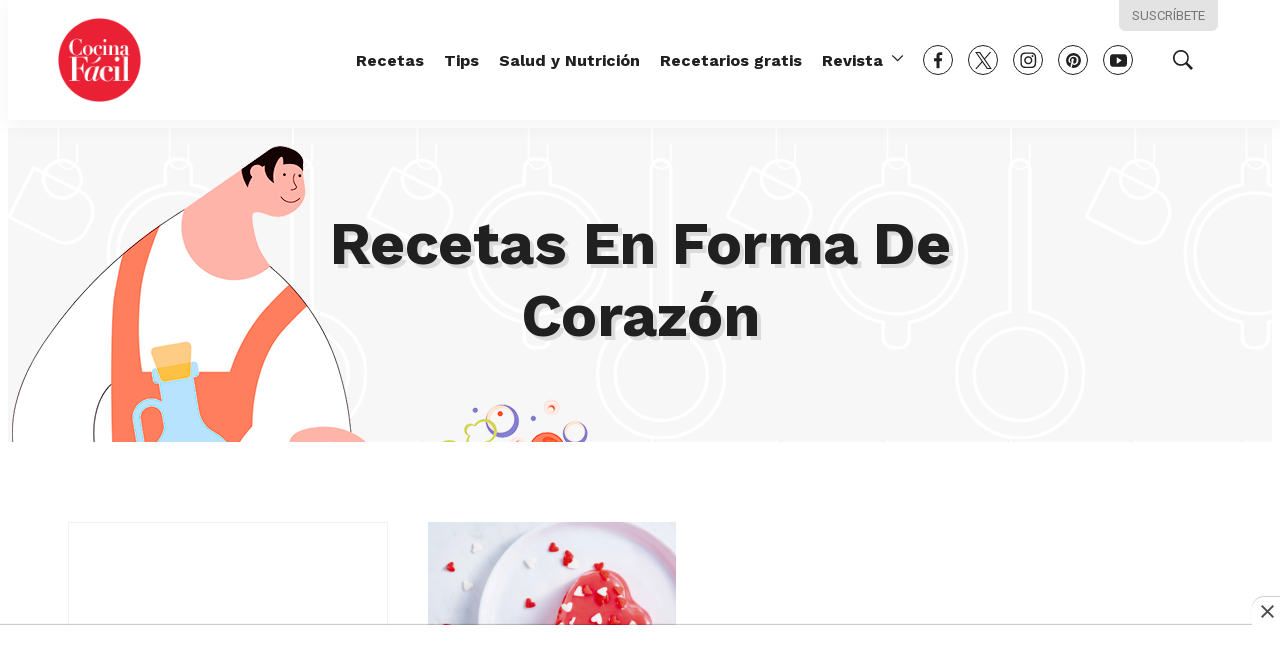

--- FILE ---
content_type: text/html; charset=utf-8
request_url: https://www.google.com/recaptcha/api2/aframe
body_size: 268
content:
<!DOCTYPE HTML><html><head><meta http-equiv="content-type" content="text/html; charset=UTF-8"></head><body><script nonce="fLN__4YnUAIxjMHEA3VL2w">/** Anti-fraud and anti-abuse applications only. See google.com/recaptcha */ try{var clients={'sodar':'https://pagead2.googlesyndication.com/pagead/sodar?'};window.addEventListener("message",function(a){try{if(a.source===window.parent){var b=JSON.parse(a.data);var c=clients[b['id']];if(c){var d=document.createElement('img');d.src=c+b['params']+'&rc='+(localStorage.getItem("rc::a")?sessionStorage.getItem("rc::b"):"");window.document.body.appendChild(d);sessionStorage.setItem("rc::e",parseInt(sessionStorage.getItem("rc::e")||0)+1);localStorage.setItem("rc::h",'1769115958284');}}}catch(b){}});window.parent.postMessage("_grecaptcha_ready", "*");}catch(b){}</script></body></html>

--- FILE ---
content_type: text/plain; charset=UTF-8
request_url: https://at.teads.tv/fpc?analytics_tag_id=PUB_25867&tfpvi=&gdpr_status=22&gdpr_reason=220&gdpr_consent=&ccpa_consent=&shared_ids=&sv=d656f4a&
body_size: -87
content:
M2ExZTcxYzItYzIxZi00MzcxLWEyMzUtNTM3YWVkMTk3YzlhIzUtNg==

--- FILE ---
content_type: application/javascript; charset=utf-8
request_url: https://fundingchoicesmessages.google.com/f/AGSKWxW4QRUqT0_Q0K4uNeKobgxI8IDc6n8eL4Jy9elLiSLg5qXAfz3BK9llmx2cqpsbiP4G4hdL_3TjnMPy0aLtEIB3Nbp4Sl_NJmBhUZ6DwseX6zblMO11e3jCENMsSbdxBX82FHg2h4D9Jgi0rr7r4NS02Bhg8Upu15q2MaLHI1geKJl7AFvk5YgZqnkl/_/adsframe./Ads_WFC./advrotator./ads/bottom./ad_selectMainfixedad.
body_size: -1291
content:
window['2fd6b3f0-7872-4725-91c9-49e10a517ea1'] = true;